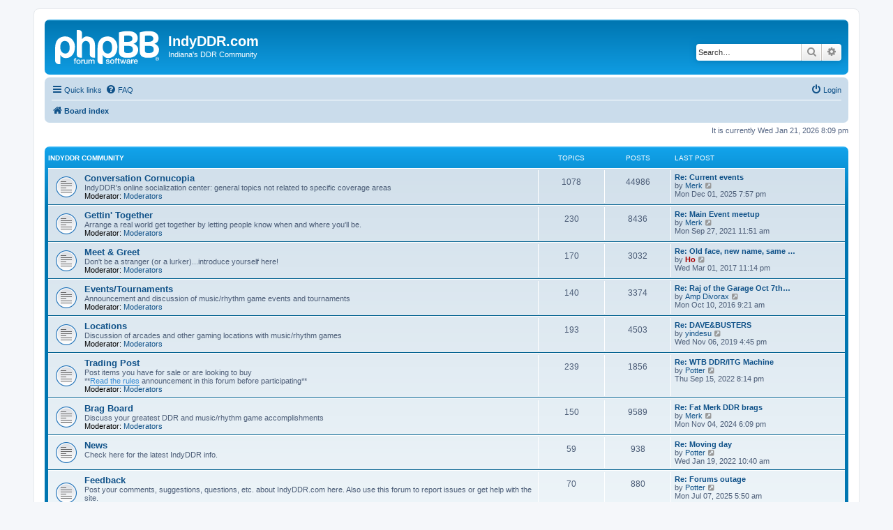

--- FILE ---
content_type: text/html; charset=UTF-8
request_url: http://indyddr.com/forums/index.php?sid=459dc54eb16c1fee60f4a8cf74edfbd6
body_size: 6057
content:
<!DOCTYPE html>
<html dir="ltr" lang="en-gb">
<head>
<meta charset="utf-8" />
<meta http-equiv="X-UA-Compatible" content="IE=edge">
<meta name="viewport" content="width=device-width, initial-scale=1" />

<title>IndyDDR.com - Index page</title>


	<link rel="canonical" href="http://indyddr.com/forums/">

<!--
	phpBB style name: prosilver
	Based on style:   prosilver (this is the default phpBB3 style)
	Original author:  Tom Beddard ( http://www.subBlue.com/ )
	Modified by:
-->

<link href="./assets/css/font-awesome.min.css?assets_version=7" rel="stylesheet">
<link href="./styles/prosilver/theme/stylesheet.css?assets_version=7" rel="stylesheet">
<link href="./styles/prosilver/theme/en/stylesheet.css?assets_version=7" rel="stylesheet">




<!--[if lte IE 9]>
	<link href="./styles/prosilver/theme/tweaks.css?assets_version=7" rel="stylesheet">
<![endif]-->





</head>
<body id="phpbb" class="nojs notouch section-index ltr ">


<div id="wrap" class="wrap">
	<a id="top" class="top-anchor" accesskey="t"></a>
	<div id="page-header">
		<div class="headerbar" role="banner">
					<div class="inner">

			<div id="site-description" class="site-description">
		<a id="logo" class="logo" href="./index.php?sid=bc6a5dafab05f11f76f1fbe3c47ece1d" title="Board index">
					<span class="site_logo"></span>
				</a>
				<h1>IndyDDR.com</h1>
				<p>Indiana's DDR Community</p>
				<p class="skiplink"><a href="#start_here">Skip to content</a></p>
			</div>

									<div id="search-box" class="search-box search-header" role="search">
				<form action="./search.php?sid=bc6a5dafab05f11f76f1fbe3c47ece1d" method="get" id="search">
				<fieldset>
					<input name="keywords" id="keywords" type="search" maxlength="128" title="Search for keywords" class="inputbox search tiny" size="20" value="" placeholder="Search…" />
					<button class="button button-search" type="submit" title="Search">
						<i class="icon fa-search fa-fw" aria-hidden="true"></i><span class="sr-only">Search</span>
					</button>
					<a href="./search.php?sid=bc6a5dafab05f11f76f1fbe3c47ece1d" class="button button-search-end" title="Advanced search">
						<i class="icon fa-cog fa-fw" aria-hidden="true"></i><span class="sr-only">Advanced search</span>
					</a>
					<input type="hidden" name="sid" value="bc6a5dafab05f11f76f1fbe3c47ece1d" />

				</fieldset>
				</form>
			</div>
						
			</div>
					</div>
				<div class="navbar" role="navigation">
	<div class="inner">

	<ul id="nav-main" class="nav-main linklist" role="menubar">

		<li id="quick-links" class="quick-links dropdown-container responsive-menu" data-skip-responsive="true">
			<a href="#" class="dropdown-trigger">
				<i class="icon fa-bars fa-fw" aria-hidden="true"></i><span>Quick links</span>
			</a>
			<div class="dropdown">
				<div class="pointer"><div class="pointer-inner"></div></div>
				<ul class="dropdown-contents" role="menu">
					
											<li class="separator"></li>
																									<li>
								<a href="./search.php?search_id=unanswered&amp;sid=bc6a5dafab05f11f76f1fbe3c47ece1d" role="menuitem">
									<i class="icon fa-file-o fa-fw icon-gray" aria-hidden="true"></i><span>Unanswered topics</span>
								</a>
							</li>
							<li>
								<a href="./search.php?search_id=active_topics&amp;sid=bc6a5dafab05f11f76f1fbe3c47ece1d" role="menuitem">
									<i class="icon fa-file-o fa-fw icon-blue" aria-hidden="true"></i><span>Active topics</span>
								</a>
							</li>
							<li class="separator"></li>
							<li>
								<a href="./search.php?sid=bc6a5dafab05f11f76f1fbe3c47ece1d" role="menuitem">
									<i class="icon fa-search fa-fw" aria-hidden="true"></i><span>Search</span>
								</a>
							</li>
					
										<li class="separator"></li>

									</ul>
			</div>
		</li>

				<li data-skip-responsive="true">
			<a href="/forums/app.php/help/faq?sid=bc6a5dafab05f11f76f1fbe3c47ece1d" rel="help" title="Frequently Asked Questions" role="menuitem">
				<i class="icon fa-question-circle fa-fw" aria-hidden="true"></i><span>FAQ</span>
			</a>
		</li>
						
			<li class="rightside"  data-skip-responsive="true">
			<a href="./ucp.php?mode=login&amp;redirect=index.php&amp;sid=bc6a5dafab05f11f76f1fbe3c47ece1d" title="Login" accesskey="x" role="menuitem">
				<i class="icon fa-power-off fa-fw" aria-hidden="true"></i><span>Login</span>
			</a>
		</li>
						</ul>

	<ul id="nav-breadcrumbs" class="nav-breadcrumbs linklist navlinks" role="menubar">
				
		
		<li class="breadcrumbs" itemscope itemtype="https://schema.org/BreadcrumbList">

			
							<span class="crumb" itemtype="https://schema.org/ListItem" itemprop="itemListElement" itemscope><a itemprop="item" href="./index.php?sid=bc6a5dafab05f11f76f1fbe3c47ece1d" accesskey="h" data-navbar-reference="index"><i class="icon fa-home fa-fw"></i><span itemprop="name">Board index</span></a><meta itemprop="position" content="1" /></span>

			
					</li>

		
					<li class="rightside responsive-search">
				<a href="./search.php?sid=bc6a5dafab05f11f76f1fbe3c47ece1d" title="View the advanced search options" role="menuitem">
					<i class="icon fa-search fa-fw" aria-hidden="true"></i><span class="sr-only">Search</span>
				</a>
			</li>
			</ul>

	</div>
</div>
	</div>

	
	<a id="start_here" class="anchor"></a>
	<div id="page-body" class="page-body" role="main">
		
		
<p class="right responsive-center time">It is currently Wed Jan 21, 2026 8:09 pm</p>



	
				<div class="forabg">
			<div class="inner">
			<ul class="topiclist">
				<li class="header">
										<dl class="row-item">
						<dt><div class="list-inner"><a href="./viewforum.php?f=28&amp;sid=bc6a5dafab05f11f76f1fbe3c47ece1d">IndyDDR Community</a></div></dt>
						<dd class="topics">Topics</dd>
						<dd class="posts">Posts</dd>
						<dd class="lastpost"><span>Last post</span></dd>
					</dl>
									</li>
			</ul>
			<ul class="topiclist forums">
		
	
	
	
			
					<li class="row">
						<dl class="row-item forum_read">
				<dt title="No unread posts">
										<div class="list-inner">
																		<a href="./viewforum.php?f=1&amp;sid=bc6a5dafab05f11f76f1fbe3c47ece1d" class="forumtitle">Conversation Cornucopia</a>
						<br />IndyDDR's online socialization center: general topics not related to specific coverage areas													<br /><strong>Moderator:</strong> <a href="./memberlist.php?mode=group&amp;g=10&amp;sid=bc6a5dafab05f11f76f1fbe3c47ece1d">Moderators</a>
												
												<div class="responsive-show" style="display: none;">
															Topics: <strong>1078</strong>
													</div>
											</div>
				</dt>
									<dd class="topics">1078 <dfn>Topics</dfn></dd>
					<dd class="posts">44986 <dfn>Posts</dfn></dd>
					<dd class="lastpost">
						<span>
																						<dfn>Last post</dfn>
																										<a href="./viewtopic.php?p=104681&amp;sid=bc6a5dafab05f11f76f1fbe3c47ece1d#p104681" title="Re: Current events" class="lastsubject">Re: Current events</a> <br />
																	by <a href="./memberlist.php?mode=viewprofile&amp;u=14&amp;sid=bc6a5dafab05f11f76f1fbe3c47ece1d" class="username">Merk</a>																	<a href="./viewtopic.php?p=104681&amp;sid=bc6a5dafab05f11f76f1fbe3c47ece1d#p104681" title="View the latest post">
										<i class="icon fa-external-link-square fa-fw icon-lightgray icon-md" aria-hidden="true"></i><span class="sr-only">View the latest post</span>
									</a>
																<br /><time datetime="2025-12-02T00:57:26+00:00">Mon Dec 01, 2025 7:57 pm</time>
													</span>
					</dd>
							</dl>
					</li>
			
	
	
			
					<li class="row">
						<dl class="row-item forum_read">
				<dt title="No unread posts">
										<div class="list-inner">
																		<a href="./viewforum.php?f=5&amp;sid=bc6a5dafab05f11f76f1fbe3c47ece1d" class="forumtitle">Gettin' Together</a>
						<br />Arrange a real world get together by letting people know when and where you'll be.													<br /><strong>Moderator:</strong> <a href="./memberlist.php?mode=group&amp;g=10&amp;sid=bc6a5dafab05f11f76f1fbe3c47ece1d">Moderators</a>
												
												<div class="responsive-show" style="display: none;">
															Topics: <strong>230</strong>
													</div>
											</div>
				</dt>
									<dd class="topics">230 <dfn>Topics</dfn></dd>
					<dd class="posts">8436 <dfn>Posts</dfn></dd>
					<dd class="lastpost">
						<span>
																						<dfn>Last post</dfn>
																										<a href="./viewtopic.php?p=104603&amp;sid=bc6a5dafab05f11f76f1fbe3c47ece1d#p104603" title="Re: Main Event meetup" class="lastsubject">Re: Main Event meetup</a> <br />
																	by <a href="./memberlist.php?mode=viewprofile&amp;u=14&amp;sid=bc6a5dafab05f11f76f1fbe3c47ece1d" class="username">Merk</a>																	<a href="./viewtopic.php?p=104603&amp;sid=bc6a5dafab05f11f76f1fbe3c47ece1d#p104603" title="View the latest post">
										<i class="icon fa-external-link-square fa-fw icon-lightgray icon-md" aria-hidden="true"></i><span class="sr-only">View the latest post</span>
									</a>
																<br /><time datetime="2021-09-27T16:51:16+00:00">Mon Sep 27, 2021 11:51 am</time>
													</span>
					</dd>
							</dl>
					</li>
			
	
	
			
					<li class="row">
						<dl class="row-item forum_read">
				<dt title="No unread posts">
										<div class="list-inner">
																		<a href="./viewforum.php?f=2&amp;sid=bc6a5dafab05f11f76f1fbe3c47ece1d" class="forumtitle">Meet &amp; Greet</a>
						<br />Don't be a stranger (or a lurker)...introduce yourself here!													<br /><strong>Moderator:</strong> <a href="./memberlist.php?mode=group&amp;g=10&amp;sid=bc6a5dafab05f11f76f1fbe3c47ece1d">Moderators</a>
												
												<div class="responsive-show" style="display: none;">
															Topics: <strong>170</strong>
													</div>
											</div>
				</dt>
									<dd class="topics">170 <dfn>Topics</dfn></dd>
					<dd class="posts">3032 <dfn>Posts</dfn></dd>
					<dd class="lastpost">
						<span>
																						<dfn>Last post</dfn>
																										<a href="./viewtopic.php?p=101883&amp;sid=bc6a5dafab05f11f76f1fbe3c47ece1d#p101883" title="Re: Old face, new name, same goals" class="lastsubject">Re: Old face, new name, same …</a> <br />
																	by <a href="./memberlist.php?mode=viewprofile&amp;u=2&amp;sid=bc6a5dafab05f11f76f1fbe3c47ece1d" style="color: #AA0000;" class="username-coloured">Ho</a>																	<a href="./viewtopic.php?p=101883&amp;sid=bc6a5dafab05f11f76f1fbe3c47ece1d#p101883" title="View the latest post">
										<i class="icon fa-external-link-square fa-fw icon-lightgray icon-md" aria-hidden="true"></i><span class="sr-only">View the latest post</span>
									</a>
																<br /><time datetime="2017-03-02T04:14:34+00:00">Wed Mar 01, 2017 11:14 pm</time>
													</span>
					</dd>
							</dl>
					</li>
			
	
	
			
					<li class="row">
						<dl class="row-item forum_read">
				<dt title="No unread posts">
										<div class="list-inner">
																		<a href="./viewforum.php?f=23&amp;sid=bc6a5dafab05f11f76f1fbe3c47ece1d" class="forumtitle">Events/Tournaments</a>
						<br />Announcement and discussion of music/rhythm game events and tournaments													<br /><strong>Moderator:</strong> <a href="./memberlist.php?mode=group&amp;g=10&amp;sid=bc6a5dafab05f11f76f1fbe3c47ece1d">Moderators</a>
												
												<div class="responsive-show" style="display: none;">
															Topics: <strong>140</strong>
													</div>
											</div>
				</dt>
									<dd class="topics">140 <dfn>Topics</dfn></dd>
					<dd class="posts">3374 <dfn>Posts</dfn></dd>
					<dd class="lastpost">
						<span>
																						<dfn>Last post</dfn>
																										<a href="./viewtopic.php?p=101432&amp;sid=bc6a5dafab05f11f76f1fbe3c47ece1d#p101432" title="Re: Raj of the Garage Oct 7th-9th" class="lastsubject">Re: Raj of the Garage Oct 7th…</a> <br />
																	by <a href="./memberlist.php?mode=viewprofile&amp;u=32&amp;sid=bc6a5dafab05f11f76f1fbe3c47ece1d" class="username">Amp Divorax</a>																	<a href="./viewtopic.php?p=101432&amp;sid=bc6a5dafab05f11f76f1fbe3c47ece1d#p101432" title="View the latest post">
										<i class="icon fa-external-link-square fa-fw icon-lightgray icon-md" aria-hidden="true"></i><span class="sr-only">View the latest post</span>
									</a>
																<br /><time datetime="2016-10-10T14:21:52+00:00">Mon Oct 10, 2016 9:21 am</time>
													</span>
					</dd>
							</dl>
					</li>
			
	
	
			
					<li class="row">
						<dl class="row-item forum_read">
				<dt title="No unread posts">
										<div class="list-inner">
																		<a href="./viewforum.php?f=12&amp;sid=bc6a5dafab05f11f76f1fbe3c47ece1d" class="forumtitle">Locations</a>
						<br />Discussion of arcades and other gaming locations with music/rhythm games													<br /><strong>Moderator:</strong> <a href="./memberlist.php?mode=group&amp;g=10&amp;sid=bc6a5dafab05f11f76f1fbe3c47ece1d">Moderators</a>
												
												<div class="responsive-show" style="display: none;">
															Topics: <strong>193</strong>
													</div>
											</div>
				</dt>
									<dd class="topics">193 <dfn>Topics</dfn></dd>
					<dd class="posts">4503 <dfn>Posts</dfn></dd>
					<dd class="lastpost">
						<span>
																						<dfn>Last post</dfn>
																										<a href="./viewtopic.php?p=104448&amp;sid=bc6a5dafab05f11f76f1fbe3c47ece1d#p104448" title="Re: DAVE&amp;BUSTERS" class="lastsubject">Re: DAVE&amp;BUSTERS</a> <br />
																	by <a href="./memberlist.php?mode=viewprofile&amp;u=4395&amp;sid=bc6a5dafab05f11f76f1fbe3c47ece1d" class="username">yindesu</a>																	<a href="./viewtopic.php?p=104448&amp;sid=bc6a5dafab05f11f76f1fbe3c47ece1d#p104448" title="View the latest post">
										<i class="icon fa-external-link-square fa-fw icon-lightgray icon-md" aria-hidden="true"></i><span class="sr-only">View the latest post</span>
									</a>
																<br /><time datetime="2019-11-06T21:45:48+00:00">Wed Nov 06, 2019 4:45 pm</time>
													</span>
					</dd>
							</dl>
					</li>
			
	
	
			
					<li class="row">
						<dl class="row-item forum_read">
				<dt title="No unread posts">
										<div class="list-inner">
																		<a href="./viewforum.php?f=17&amp;sid=bc6a5dafab05f11f76f1fbe3c47ece1d" class="forumtitle">Trading Post</a>
						<br />Post items you have for sale or are looking to buy<br>
**<a href="http://www.indyddr.com/forums/viewtopic.php?t=644" class="postlink">Read the rules</a> announcement in this forum before participating**													<br /><strong>Moderator:</strong> <a href="./memberlist.php?mode=group&amp;g=10&amp;sid=bc6a5dafab05f11f76f1fbe3c47ece1d">Moderators</a>
												
												<div class="responsive-show" style="display: none;">
															Topics: <strong>239</strong>
													</div>
											</div>
				</dt>
									<dd class="topics">239 <dfn>Topics</dfn></dd>
					<dd class="posts">1856 <dfn>Posts</dfn></dd>
					<dd class="lastpost">
						<span>
																						<dfn>Last post</dfn>
																										<a href="./viewtopic.php?p=104628&amp;sid=bc6a5dafab05f11f76f1fbe3c47ece1d#p104628" title="Re: WTB DDR/ITG Machine" class="lastsubject">Re: WTB DDR/ITG Machine</a> <br />
																	by <a href="./memberlist.php?mode=viewprofile&amp;u=48&amp;sid=bc6a5dafab05f11f76f1fbe3c47ece1d" class="username">Potter</a>																	<a href="./viewtopic.php?p=104628&amp;sid=bc6a5dafab05f11f76f1fbe3c47ece1d#p104628" title="View the latest post">
										<i class="icon fa-external-link-square fa-fw icon-lightgray icon-md" aria-hidden="true"></i><span class="sr-only">View the latest post</span>
									</a>
																<br /><time datetime="2022-09-16T01:14:12+00:00">Thu Sep 15, 2022 8:14 pm</time>
													</span>
					</dd>
							</dl>
					</li>
			
	
	
			
					<li class="row">
						<dl class="row-item forum_read">
				<dt title="No unread posts">
										<div class="list-inner">
																		<a href="./viewforum.php?f=11&amp;sid=bc6a5dafab05f11f76f1fbe3c47ece1d" class="forumtitle">Brag Board</a>
						<br />Discuss your greatest DDR and music/rhythm game accomplishments													<br /><strong>Moderator:</strong> <a href="./memberlist.php?mode=group&amp;g=10&amp;sid=bc6a5dafab05f11f76f1fbe3c47ece1d">Moderators</a>
												
												<div class="responsive-show" style="display: none;">
															Topics: <strong>150</strong>
													</div>
											</div>
				</dt>
									<dd class="topics">150 <dfn>Topics</dfn></dd>
					<dd class="posts">9589 <dfn>Posts</dfn></dd>
					<dd class="lastpost">
						<span>
																						<dfn>Last post</dfn>
																										<a href="./viewtopic.php?p=104664&amp;sid=bc6a5dafab05f11f76f1fbe3c47ece1d#p104664" title="Re: Fat Merk DDR brags" class="lastsubject">Re: Fat Merk DDR brags</a> <br />
																	by <a href="./memberlist.php?mode=viewprofile&amp;u=14&amp;sid=bc6a5dafab05f11f76f1fbe3c47ece1d" class="username">Merk</a>																	<a href="./viewtopic.php?p=104664&amp;sid=bc6a5dafab05f11f76f1fbe3c47ece1d#p104664" title="View the latest post">
										<i class="icon fa-external-link-square fa-fw icon-lightgray icon-md" aria-hidden="true"></i><span class="sr-only">View the latest post</span>
									</a>
																<br /><time datetime="2024-11-04T23:09:22+00:00">Mon Nov 04, 2024 6:09 pm</time>
													</span>
					</dd>
							</dl>
					</li>
			
	
	
			
					<li class="row">
						<dl class="row-item forum_read">
				<dt title="No unread posts">
										<div class="list-inner">
																		<a href="./viewforum.php?f=3&amp;sid=bc6a5dafab05f11f76f1fbe3c47ece1d" class="forumtitle">News</a>
						<br />Check here for the latest IndyDDR info.												
												<div class="responsive-show" style="display: none;">
															Topics: <strong>59</strong>
													</div>
											</div>
				</dt>
									<dd class="topics">59 <dfn>Topics</dfn></dd>
					<dd class="posts">938 <dfn>Posts</dfn></dd>
					<dd class="lastpost">
						<span>
																						<dfn>Last post</dfn>
																										<a href="./viewtopic.php?p=104613&amp;sid=bc6a5dafab05f11f76f1fbe3c47ece1d#p104613" title="Re: Moving day" class="lastsubject">Re: Moving day</a> <br />
																	by <a href="./memberlist.php?mode=viewprofile&amp;u=48&amp;sid=bc6a5dafab05f11f76f1fbe3c47ece1d" class="username">Potter</a>																	<a href="./viewtopic.php?p=104613&amp;sid=bc6a5dafab05f11f76f1fbe3c47ece1d#p104613" title="View the latest post">
										<i class="icon fa-external-link-square fa-fw icon-lightgray icon-md" aria-hidden="true"></i><span class="sr-only">View the latest post</span>
									</a>
																<br /><time datetime="2022-01-19T15:40:34+00:00">Wed Jan 19, 2022 10:40 am</time>
													</span>
					</dd>
							</dl>
					</li>
			
	
	
			
					<li class="row">
						<dl class="row-item forum_read">
				<dt title="No unread posts">
										<div class="list-inner">
																		<a href="./viewforum.php?f=4&amp;sid=bc6a5dafab05f11f76f1fbe3c47ece1d" class="forumtitle">Feedback</a>
						<br />Post your comments, suggestions, questions, etc. about IndyDDR.com here.  Also use this forum to report issues or get help with the site.													<br /><strong>Moderator:</strong> <a href="./memberlist.php?mode=group&amp;g=10&amp;sid=bc6a5dafab05f11f76f1fbe3c47ece1d">Moderators</a>
												
												<div class="responsive-show" style="display: none;">
															Topics: <strong>70</strong>
													</div>
											</div>
				</dt>
									<dd class="topics">70 <dfn>Topics</dfn></dd>
					<dd class="posts">880 <dfn>Posts</dfn></dd>
					<dd class="lastpost">
						<span>
																						<dfn>Last post</dfn>
																										<a href="./viewtopic.php?p=104680&amp;sid=bc6a5dafab05f11f76f1fbe3c47ece1d#p104680" title="Re: Forums outage" class="lastsubject">Re: Forums outage</a> <br />
																	by <a href="./memberlist.php?mode=viewprofile&amp;u=48&amp;sid=bc6a5dafab05f11f76f1fbe3c47ece1d" class="username">Potter</a>																	<a href="./viewtopic.php?p=104680&amp;sid=bc6a5dafab05f11f76f1fbe3c47ece1d#p104680" title="View the latest post">
										<i class="icon fa-external-link-square fa-fw icon-lightgray icon-md" aria-hidden="true"></i><span class="sr-only">View the latest post</span>
									</a>
																<br /><time datetime="2025-07-07T10:50:41+00:00">Mon Jul 07, 2025 5:50 am</time>
													</span>
					</dd>
							</dl>
					</li>
			
	
				</ul>

			</div>
		</div>
	
				<div class="forabg">
			<div class="inner">
			<ul class="topiclist">
				<li class="header">
										<dl class="row-item">
						<dt><div class="list-inner"><a href="./viewforum.php?f=29&amp;sid=bc6a5dafab05f11f76f1fbe3c47ece1d">Music/Rhythm Games</a></div></dt>
						<dd class="topics">Topics</dd>
						<dd class="posts">Posts</dd>
						<dd class="lastpost"><span>Last post</span></dd>
					</dl>
									</li>
			</ul>
			<ul class="topiclist forums">
		
	
	
	
			
					<li class="row">
						<dl class="row-item forum_read">
				<dt title="No unread posts">
										<div class="list-inner">
																		<a href="./viewforum.php?f=6&amp;sid=bc6a5dafab05f11f76f1fbe3c47ece1d" class="forumtitle">Dance Dance Revolution</a>
																			<br /><strong>Moderator:</strong> <a href="./memberlist.php?mode=group&amp;g=10&amp;sid=bc6a5dafab05f11f76f1fbe3c47ece1d">Moderators</a>
												
												<div class="responsive-show" style="display: none;">
															Topics: <strong>265</strong>
													</div>
											</div>
				</dt>
									<dd class="topics">265 <dfn>Topics</dfn></dd>
					<dd class="posts">5334 <dfn>Posts</dfn></dd>
					<dd class="lastpost">
						<span>
																						<dfn>Last post</dfn>
																										<a href="./viewtopic.php?p=104626&amp;sid=bc6a5dafab05f11f76f1fbe3c47ece1d#p104626" title="Re: Welp, I bought a cabinet" class="lastsubject">Re: Welp, I bought a cabinet</a> <br />
																	by <a href="./memberlist.php?mode=viewprofile&amp;u=14&amp;sid=bc6a5dafab05f11f76f1fbe3c47ece1d" class="username">Merk</a>																	<a href="./viewtopic.php?p=104626&amp;sid=bc6a5dafab05f11f76f1fbe3c47ece1d#p104626" title="View the latest post">
										<i class="icon fa-external-link-square fa-fw icon-lightgray icon-md" aria-hidden="true"></i><span class="sr-only">View the latest post</span>
									</a>
																<br /><time datetime="2022-08-30T13:46:25+00:00">Tue Aug 30, 2022 8:46 am</time>
													</span>
					</dd>
							</dl>
					</li>
			
	
	
			
					<li class="row">
						<dl class="row-item forum_read">
				<dt title="No unread posts">
										<div class="list-inner">
																		<a href="./viewforum.php?f=18&amp;sid=bc6a5dafab05f11f76f1fbe3c47ece1d" class="forumtitle">Pump It Up</a>
																			<br /><strong>Moderator:</strong> <a href="./memberlist.php?mode=group&amp;g=10&amp;sid=bc6a5dafab05f11f76f1fbe3c47ece1d">Moderators</a>
												
												<div class="responsive-show" style="display: none;">
															Topics: <strong>101</strong>
													</div>
											</div>
				</dt>
									<dd class="topics">101 <dfn>Topics</dfn></dd>
					<dd class="posts">1433 <dfn>Posts</dfn></dd>
					<dd class="lastpost">
						<span>
																						<dfn>Last post</dfn>
																										<a href="./viewtopic.php?p=100632&amp;sid=bc6a5dafab05f11f76f1fbe3c47ece1d#p100632" title="Re: pump video output" class="lastsubject">Re: pump video output</a> <br />
																	by <a href="./memberlist.php?mode=viewprofile&amp;u=4379&amp;sid=bc6a5dafab05f11f76f1fbe3c47ece1d" class="username">Diamondback1996</a>																	<a href="./viewtopic.php?p=100632&amp;sid=bc6a5dafab05f11f76f1fbe3c47ece1d#p100632" title="View the latest post">
										<i class="icon fa-external-link-square fa-fw icon-lightgray icon-md" aria-hidden="true"></i><span class="sr-only">View the latest post</span>
									</a>
																<br /><time datetime="2016-02-20T06:44:36+00:00">Sat Feb 20, 2016 1:44 am</time>
													</span>
					</dd>
							</dl>
					</li>
			
	
	
			
					<li class="row">
						<dl class="row-item forum_read">
				<dt title="No unread posts">
										<div class="list-inner">
																		<a href="./viewforum.php?f=19&amp;sid=bc6a5dafab05f11f76f1fbe3c47ece1d" class="forumtitle">In the Groove</a>
																			<br /><strong>Moderator:</strong> <a href="./memberlist.php?mode=group&amp;g=10&amp;sid=bc6a5dafab05f11f76f1fbe3c47ece1d">Moderators</a>
												
												<div class="responsive-show" style="display: none;">
															Topics: <strong>63</strong>
													</div>
											</div>
				</dt>
									<dd class="topics">63 <dfn>Topics</dfn></dd>
					<dd class="posts">1110 <dfn>Posts</dfn></dd>
					<dd class="lastpost">
						<span>
																						<dfn>Last post</dfn>
																										<a href="./viewtopic.php?p=99536&amp;sid=bc6a5dafab05f11f76f1fbe3c47ece1d#p99536" title="Re: Why ITG players are superior" class="lastsubject">Re: Why ITG players are super…</a> <br />
																	by <a href="./memberlist.php?mode=viewprofile&amp;u=4779&amp;sid=bc6a5dafab05f11f76f1fbe3c47ece1d" class="username">GMSRocks104</a>																	<a href="./viewtopic.php?p=99536&amp;sid=bc6a5dafab05f11f76f1fbe3c47ece1d#p99536" title="View the latest post">
										<i class="icon fa-external-link-square fa-fw icon-lightgray icon-md" aria-hidden="true"></i><span class="sr-only">View the latest post</span>
									</a>
																<br /><time datetime="2015-07-21T02:59:21+00:00">Mon Jul 20, 2015 9:59 pm</time>
													</span>
					</dd>
							</dl>
					</li>
			
	
	
			
					<li class="row">
						<dl class="row-item forum_read">
				<dt title="No unread posts">
										<div class="list-inner">
																		<a href="./viewforum.php?f=22&amp;sid=bc6a5dafab05f11f76f1fbe3c47ece1d" class="forumtitle">beatmania</a>
						<br />beatmania, beatmaniaIIDX, beatmania III													<br /><strong>Moderator:</strong> <a href="./memberlist.php?mode=group&amp;g=10&amp;sid=bc6a5dafab05f11f76f1fbe3c47ece1d">Moderators</a>
												
												<div class="responsive-show" style="display: none;">
															Topics: <strong>119</strong>
													</div>
											</div>
				</dt>
									<dd class="topics">119 <dfn>Topics</dfn></dd>
					<dd class="posts">1910 <dfn>Posts</dfn></dd>
					<dd class="lastpost">
						<span>
																						<dfn>Last post</dfn>
																										<a href="./viewtopic.php?p=104624&amp;sid=bc6a5dafab05f11f76f1fbe3c47ece1d#p104624" title="Re: FAVORITE BEET MOMENT" class="lastsubject">Re: FAVORITE BEET MOMENT</a> <br />
																	by <a href="./memberlist.php?mode=viewprofile&amp;u=14&amp;sid=bc6a5dafab05f11f76f1fbe3c47ece1d" class="username">Merk</a>																	<a href="./viewtopic.php?p=104624&amp;sid=bc6a5dafab05f11f76f1fbe3c47ece1d#p104624" title="View the latest post">
										<i class="icon fa-external-link-square fa-fw icon-lightgray icon-md" aria-hidden="true"></i><span class="sr-only">View the latest post</span>
									</a>
																<br /><time datetime="2022-08-23T18:47:13+00:00">Tue Aug 23, 2022 1:47 pm</time>
													</span>
					</dd>
							</dl>
					</li>
			
	
	
			
					<li class="row">
						<dl class="row-item forum_read">
				<dt title="No unread posts">
										<div class="list-inner">
																		<a href="./viewforum.php?f=21&amp;sid=bc6a5dafab05f11f76f1fbe3c47ece1d" class="forumtitle">pop'n music</a>
																			<br /><strong>Moderator:</strong> <a href="./memberlist.php?mode=group&amp;g=10&amp;sid=bc6a5dafab05f11f76f1fbe3c47ece1d">Moderators</a>
												
												<div class="responsive-show" style="display: none;">
															Topics: <strong>27</strong>
													</div>
											</div>
				</dt>
									<dd class="topics">27 <dfn>Topics</dfn></dd>
					<dd class="posts">274 <dfn>Posts</dfn></dd>
					<dd class="lastpost">
						<span>
																						<dfn>Last post</dfn>
																										<a href="./viewtopic.php?p=101372&amp;sid=bc6a5dafab05f11f76f1fbe3c47ece1d#p101372" title="Re: Welp, bought a cabinet!" class="lastsubject">Re: Welp, bought a cabinet!</a> <br />
																	by <a href="./memberlist.php?mode=viewprofile&amp;u=32&amp;sid=bc6a5dafab05f11f76f1fbe3c47ece1d" class="username">Amp Divorax</a>																	<a href="./viewtopic.php?p=101372&amp;sid=bc6a5dafab05f11f76f1fbe3c47ece1d#p101372" title="View the latest post">
										<i class="icon fa-external-link-square fa-fw icon-lightgray icon-md" aria-hidden="true"></i><span class="sr-only">View the latest post</span>
									</a>
																<br /><time datetime="2016-09-06T18:15:40+00:00">Tue Sep 06, 2016 1:15 pm</time>
													</span>
					</dd>
							</dl>
					</li>
			
	
	
			
					<li class="row">
						<dl class="row-item forum_read">
				<dt title="No unread posts">
										<div class="list-inner">
																		<a href="./viewforum.php?f=20&amp;sid=bc6a5dafab05f11f76f1fbe3c47ece1d" class="forumtitle">Multi Session</a>
						<br />GuitarFreaks, DrumMania, keyboardmania													<br /><strong>Moderator:</strong> <a href="./memberlist.php?mode=group&amp;g=10&amp;sid=bc6a5dafab05f11f76f1fbe3c47ece1d">Moderators</a>
												
												<div class="responsive-show" style="display: none;">
															Topics: <strong>16</strong>
													</div>
											</div>
				</dt>
									<dd class="topics">16 <dfn>Topics</dfn></dd>
					<dd class="posts">306 <dfn>Posts</dfn></dd>
					<dd class="lastpost">
						<span>
																						<dfn>Last post</dfn>
																										<a href="./viewtopic.php?p=104640&amp;sid=bc6a5dafab05f11f76f1fbe3c47ece1d#p104640" title="Re: GF/DM V at Blasters in Michigan" class="lastsubject">Re: GF/DM V at Blasters in Mi…</a> <br />
																	by <a href="./memberlist.php?mode=viewprofile&amp;u=236&amp;sid=bc6a5dafab05f11f76f1fbe3c47ece1d" class="username">BakaOrochi</a>																	<a href="./viewtopic.php?p=104640&amp;sid=bc6a5dafab05f11f76f1fbe3c47ece1d#p104640" title="View the latest post">
										<i class="icon fa-external-link-square fa-fw icon-lightgray icon-md" aria-hidden="true"></i><span class="sr-only">View the latest post</span>
									</a>
																<br /><time datetime="2022-12-07T00:22:55+00:00">Tue Dec 06, 2022 7:22 pm</time>
													</span>
					</dd>
							</dl>
					</li>
			
	
	
			
					<li class="row">
						<dl class="row-item forum_read">
				<dt title="No unread posts">
										<div class="list-inner">
																		<a href="./viewforum.php?f=14&amp;sid=bc6a5dafab05f11f76f1fbe3c47ece1d" class="forumtitle">Other Music/Rhythm Games</a>
						<br />Other music/rhythm games without specific coverage above													<br /><strong>Moderator:</strong> <a href="./memberlist.php?mode=group&amp;g=10&amp;sid=bc6a5dafab05f11f76f1fbe3c47ece1d">Moderators</a>
												
												<div class="responsive-show" style="display: none;">
															Topics: <strong>131</strong>
													</div>
											</div>
				</dt>
									<dd class="topics">131 <dfn>Topics</dfn></dd>
					<dd class="posts">1502 <dfn>Posts</dfn></dd>
					<dd class="lastpost">
						<span>
																						<dfn>Last post</dfn>
																										<a href="./viewtopic.php?p=104243&amp;sid=bc6a5dafab05f11f76f1fbe3c47ece1d#p104243" title="Re: DJ Max Respect" class="lastsubject">Re: DJ Max Respect</a> <br />
																	by <a href="./memberlist.php?mode=viewprofile&amp;u=32&amp;sid=bc6a5dafab05f11f76f1fbe3c47ece1d" class="username">Amp Divorax</a>																	<a href="./viewtopic.php?p=104243&amp;sid=bc6a5dafab05f11f76f1fbe3c47ece1d#p104243" title="View the latest post">
										<i class="icon fa-external-link-square fa-fw icon-lightgray icon-md" aria-hidden="true"></i><span class="sr-only">View the latest post</span>
									</a>
																<br /><time datetime="2018-08-03T00:45:53+00:00">Thu Aug 02, 2018 7:45 pm</time>
													</span>
					</dd>
							</dl>
					</li>
			
	
	
			
					<li class="row">
						<dl class="row-item forum_read">
				<dt title="No unread posts">
										<div class="list-inner">
																		<a href="./viewforum.php?f=15&amp;sid=bc6a5dafab05f11f76f1fbe3c47ece1d" class="forumtitle">Other Games Entirely</a>
						<br />Discussion of other non-rhythm/music games													<br /><strong>Moderator:</strong> <a href="./memberlist.php?mode=group&amp;g=10&amp;sid=bc6a5dafab05f11f76f1fbe3c47ece1d">Moderators</a>
												
												<div class="responsive-show" style="display: none;">
															Topics: <strong>333</strong>
													</div>
											</div>
				</dt>
									<dd class="topics">333 <dfn>Topics</dfn></dd>
					<dd class="posts">6547 <dfn>Posts</dfn></dd>
					<dd class="lastpost">
						<span>
																						<dfn>Last post</dfn>
																										<a href="./viewtopic.php?p=104654&amp;sid=bc6a5dafab05f11f76f1fbe3c47ece1d#p104654" title="Re: ummmmm Baldur's Gate 3 anyone???" class="lastsubject">Re: ummmmm Baldur's Gate 3 an…</a> <br />
																	by <a href="./memberlist.php?mode=viewprofile&amp;u=48&amp;sid=bc6a5dafab05f11f76f1fbe3c47ece1d" class="username">Potter</a>																	<a href="./viewtopic.php?p=104654&amp;sid=bc6a5dafab05f11f76f1fbe3c47ece1d#p104654" title="View the latest post">
										<i class="icon fa-external-link-square fa-fw icon-lightgray icon-md" aria-hidden="true"></i><span class="sr-only">View the latest post</span>
									</a>
																<br /><time datetime="2023-08-31T10:20:36+00:00">Thu Aug 31, 2023 5:20 am</time>
													</span>
					</dd>
							</dl>
					</li>
			
				</ul>

			</div>
		</div>
		


	<form method="post" action="./ucp.php?mode=login&amp;sid=bc6a5dafab05f11f76f1fbe3c47ece1d" class="headerspace">
	<h3><a href="./ucp.php?mode=login&amp;redirect=index.php&amp;sid=bc6a5dafab05f11f76f1fbe3c47ece1d">Login</a></h3>
		<fieldset class="quick-login">
			<label for="username"><span>Username:</span> <input type="text" tabindex="1" name="username" id="username" size="10" class="inputbox" title="Username" autocomplete="username" /></label>
			<label for="password"><span>Password:</span> <input type="password" tabindex="2" name="password" id="password" size="10" class="inputbox" title="Password" autocomplete="current-password" /></label>
							<a href="/forums/app.php/user/forgot_password?sid=bc6a5dafab05f11f76f1fbe3c47ece1d">I forgot my password</a>
										<span class="responsive-hide">|</span> <label for="autologin">Remember me <input type="checkbox" tabindex="4" name="autologin" id="autologin" /></label>
						<input type="submit" tabindex="5" name="login" value="Login" class="button2" />
			<input type="hidden" name="redirect" value="./index.php?sid=bc6a5dafab05f11f76f1fbe3c47ece1d" />
<input type="hidden" name="creation_time" value="1769044176" />
<input type="hidden" name="form_token" value="0378938663eaa209604b7d63d7d75f372af264b2" />

			
		</fieldset>
	</form>


	<div class="stat-block online-list">
		<h3>Who is online</h3>		<p>
						In total there are <strong>53</strong> users online :: 4 registered, 0 hidden and 49 guests (based on users active over the past 5 minutes)<br />Most users ever online was <strong>1990</strong> on Fri May 02, 2025 4:41 am<br /> 
								</p>
	</div>



	<div class="stat-block statistics">
		<h3>Statistics</h3>
		<p>
						Total posts <strong>100839</strong> &bull; Total topics <strong>4200</strong> &bull; Total members <strong>643</strong> &bull; Our newest member <strong><a href="./memberlist.php?mode=viewprofile&amp;u=5389&amp;sid=bc6a5dafab05f11f76f1fbe3c47ece1d" class="username">ps4xboxgameplayer</a></strong>
					</p>
	</div>


			</div>


<div id="page-footer" class="page-footer" role="contentinfo">
	<div class="navbar" role="navigation">
	<div class="inner">

	<ul id="nav-footer" class="nav-footer linklist" role="menubar">
		<li class="breadcrumbs">
									<span class="crumb"><a href="./index.php?sid=bc6a5dafab05f11f76f1fbe3c47ece1d" data-navbar-reference="index"><i class="icon fa-home fa-fw" aria-hidden="true"></i><span>Board index</span></a></span>					</li>
		
				<li class="rightside">All times are <span title="UTC-5">UTC-05:00</span></li>
							<li class="rightside">
				<a href="/forums/app.php/user/delete_cookies?sid=bc6a5dafab05f11f76f1fbe3c47ece1d" data-ajax="true" data-refresh="true" role="menuitem">
					<i class="icon fa-trash fa-fw" aria-hidden="true"></i><span>Delete cookies</span>
				</a>
			</li>
														</ul>

	</div>
</div>

	<div class="copyright">
				<p class="footer-row">
			<span class="footer-copyright">Powered by <a href="https://www.phpbb.com/">phpBB</a>&reg; Forum Software &copy; phpBB Limited</span>
		</p>
						<p class="footer-row" role="menu">
			<a class="footer-link" href="./ucp.php?mode=privacy&amp;sid=bc6a5dafab05f11f76f1fbe3c47ece1d" title="Privacy" role="menuitem">
				<span class="footer-link-text">Privacy</span>
			</a>
			|
			<a class="footer-link" href="./ucp.php?mode=terms&amp;sid=bc6a5dafab05f11f76f1fbe3c47ece1d" title="Terms" role="menuitem">
				<span class="footer-link-text">Terms</span>
			</a>
		</p>
					</div>

	<div id="darkenwrapper" class="darkenwrapper" data-ajax-error-title="AJAX error" data-ajax-error-text="Something went wrong when processing your request." data-ajax-error-text-abort="User aborted request." data-ajax-error-text-timeout="Your request timed out; please try again." data-ajax-error-text-parsererror="Something went wrong with the request and the server returned an invalid reply.">
		<div id="darken" class="darken">&nbsp;</div>
	</div>

	<div id="phpbb_alert" class="phpbb_alert" data-l-err="Error" data-l-timeout-processing-req="Request timed out.">
		<a href="#" class="alert_close">
			<i class="icon fa-times-circle fa-fw" aria-hidden="true"></i>
		</a>
		<h3 class="alert_title">&nbsp;</h3><p class="alert_text"></p>
	</div>
	<div id="phpbb_confirm" class="phpbb_alert">
		<a href="#" class="alert_close">
			<i class="icon fa-times-circle fa-fw" aria-hidden="true"></i>
		</a>
		<div class="alert_text"></div>
	</div>
</div>

</div>

<div>
	<a id="bottom" class="anchor" accesskey="z"></a>
	</div>

<script src="./assets/javascript/jquery-3.7.1.min.js?assets_version=7"></script>
<script src="./assets/javascript/core.js?assets_version=7"></script>



<script src="./styles/prosilver/template/forum_fn.js?assets_version=7"></script>
<script src="./styles/prosilver/template/ajax.js?assets_version=7"></script>



</body>
</html>
